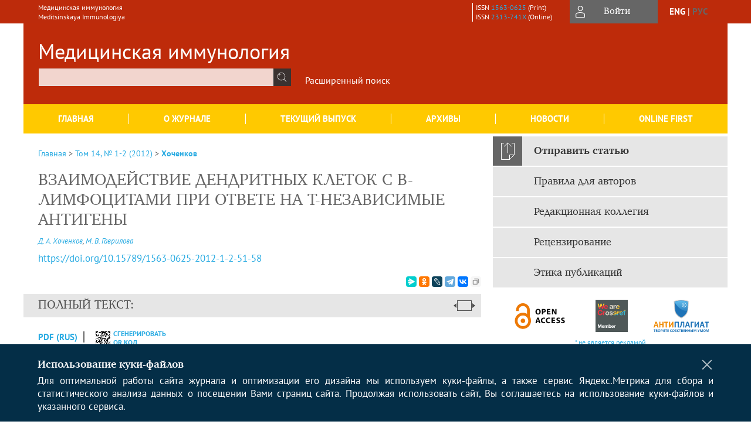

--- FILE ---
content_type: text/html; charset=utf-8
request_url: https://www.mimmun.ru/mimmun/article/view/295
body_size: 19110
content:



    





<!DOCTYPE html PUBLIC "-//W3C//DTD XHTML 1.0 Transitional//EN"
    "http://www.w3.org/TR/xhtml1/DTD/xhtml1-transitional.dtd">
<html xmlns="http://www.w3.org/1999/xhtml" lang="ru"
     prefix="og: http://ogp.me/ns# article: http://ogp.me/ns/article# profile: http://ogp.me/ns/profile# fb: http://ogp.me/ns/fb#"    >
<head>
    <meta name="viewport" content="width=device-width, height=device-height, initial-scale=1.0, user-scalable=1, minimum-scale=1.0, maximum-scale=4.0">
    <meta http-equiv="Content-Type" content="text/html; charset=utf-8" />

    <title>ВЗАИМОДЕЙСТВИЕ ДЕНДРИТНЫХ КЛЕТОК С В-ЛИМФОЦИТАМИ ПРИ ОТВЕТЕ НА Т-НЕЗАВИСИМЫЕ АНТИГЕНЫ | Хоченков | Медицинская иммунология</title>
    <meta property="og:title" content="ВЗАИМОДЕЙСТВИЕ ДЕНДРИТНЫХ КЛЕТОК С В-ЛИМФОЦИТАМИ ПРИ ОТВЕТЕ НА Т-НЕЗАВИСИМЫЕ АНТИГЕНЫ | Хоченков | Медицинская иммунология" />
    <meta property="og:type" content="article" />
            <meta property="article:author" content="Д. А. Хоченков">
            <meta property="article:author" content="М. В. Гаврилова">
                                    <meta property="article:tag" content="дендритные клетки">
                    <meta property="article:tag" content="полисахарид S3 Streptococcus pneumoniae">
                    <meta property="article:tag" content="поливинипирролидон">
                    <meta property="article:tag" content="Т-независимые антигены типа 2">
                    <meta property="article:tag" content="индукция иммунного ответа in vitro">
                <meta property="article:section" content="ОРИГИНАЛЬНЫЕ СТАТЬИ">
    <meta name="description" content="ВЗАИМОДЕЙСТВИЕ ДЕНДРИТНЫХ КЛЕТОК С В-ЛИМФОЦИТАМИ ПРИ ОТВЕТЕ НА Т-НЕЗАВИСИМЫЕ АНТИГЕНЫ" />
            <meta name="keywords" content="дендритные клетки; полисахарид S3 Streptococcus pneumoniae; поливинипирролидон; Т-независимые антигены типа 2; индукция иммунного ответа in vitro" />
                <link rel="canonical" href="https://www.mimmun.ru/mimmun/article/view/295" />
        <meta property="og:url" content="https://www.mimmun.ru/mimmun/article/view/295">
        <meta property="article:modified_time" content="2014-07-19T14:40:04Z">
    <meta property="article:published_time" content="2014-07-18T14:33:06Z">

    <link rel="schema.DC" href="http://purl.org/dc/elements/1.1/" />

    <meta name="DC.Contributor.Sponsor" xml:lang="en" content=""/>
    <meta name="DC.Contributor.Sponsor" xml:lang="ru" content="Российский фонд фундаментальных исследований (№ 08- 04-00233-а)"/>
    <meta name="DC.Creator.PersonalName" content="Хоченков Д.А."/>
    <meta name="DC.Creator.PersonalName" content="Гаврилова М.В."/>
    <meta name="DC.Date.created" scheme="ISO8601" content="2014-07-19"/>
    <meta name="DC.Date.dateSubmitted" scheme="ISO8601" content="2014-07-19"/>
    <meta name="DC.Date.issued" scheme="ISO8601" content="2014-07-18"/>
    <meta name="DC.Date.modified" scheme="ISO8601" content="2014-07-19"/>
    <meta name="DC.Description" xml:lang="en" content="  Abstract.  Involvement of dendritic cells (DC) into switching of immune response to T-independent type 2 antigens (TI2 antigens) is poorly studied. The present study addressed some interactions between DCs and TI2-type antigens, i.e., with Streptococcus pneumoniae polysaccharide type 3 (S3), and polyvinylpyrrolidone (PVP, mw. of 360 kDa), as well as a role of antigen-loaded DCs for triggering the immune response. Shortterm treatment of DCs with TI-2 antigens induced their activation manifesting as an increase in numbers of CD80- and CD86-positive cells under the cell culture conditions. DCs loaded with TI-2 antigens were then mixed with normal murine splenocytes and cultured in complete RPMI 1640 medium for 4 days. The numbers of antibody- and immunoglobulin-forming cells (AFCs and IFCs, respectively) were determined by ELISPOT assay. Supplementation with TI2-treated DCs induced a 2.0 to 2.7-fold increase in specific immune response. Antigen-induced polyclonal response was enhanced by 40%. These data suggest a direct interaction between DCs and TI-2 antigens, and their presentation to murine splenocytes, thus leading to both specific and polyclonal B cell activation. B-1 cells are shown to play a main role in such response. Separation of loaded DC and splenocytes by semi-permeable membranes caused inhibition of this immune response. "/>
    <meta name="DC.Description" xml:lang="ru" content="  Резюме.  Участие ДК в индукции иммунного ответа на тимус-независимые антигены второго типа (ТН-2 АГ) мало изучено. В настоящей работе исследовали взаимодействие ДК с ТН-2 АГ- полисахаридом S3 пневмококка и поливинилпирролидоном с мол. массой 360 кДа (ПВП-360) и роль ДК, нагруженных АГ, в инициации иммунного ответа. Культивирование наивных ДК с S3 и ПВП приводило к активации ДК, выражающейся в увеличении числа CD80- и CD86-позитивных клеток. ДК, связавшие ТН-2 АГ, смешивали с нормальными спленоцитами мышей, культивировали в течение 4 сут. и определяли количества антитело- и иммуноглобулин-образующих клеток (АОК и ИГОК, соответственно) с помощью ELISPOT. Добавление ДК, нагруженных ТН-2 АГ, приводило к увеличению специфического иммунного ответа в 2-2,7 раз; индуцированный антигеном поликлональный ответ увеличивался примерно на 40%. Полученные данные свидетельствуют о прямом взаимодействии ТН-2 антигена с ДК и презентации его спленоцитам, приводящей к специфической и поликлональной активации В клеток. Было установлено, что основную роль в ответе играют В-1 клетки. Разделение спленоцитов и нагруженных ДК при помощи полупроницаемых мембран снижает иммунный ответ. "/>
    <meta name="DC.Format" scheme="IMT" content="application/pdf"/>
    <meta name="DC.Identifier" content="295"/>
    <meta name="DC.Identifier.pageNumber" content="51-58"/>
                            <meta name="DC.Identifier.DOI" content="10.15789/1563-0625-2012-1-2-51-58"/>
                    <meta name="dc.identifier" content="doi:10.15789/1563-0625-2012-1-2-51-58"/>
                <meta name="DC.Identifier.URI" content="https://www.mimmun.ru/mimmun/article/view/295"/>
    <meta name="DC.Language" scheme="ISO639-1" content="ru"/>
    <meta name="DC.Rights" content=" Авторы, публикующие в данном журнале, соглашаются со следующим:   Авторы сохраняют за собой авторские права на работу и предоставляют журналу право первой публикации работы на условиях лицензии  Creative Commons Attribution License , которая позволяет другим распространять данную работу с обязательным сохранением ссылок на авторов оригинальной работы и оригинальную публикацию в этом журнале.  Авторы сохраняют право заключать отдельные контрактные договорённости, касающиеся не-эксклюзивного распространения версии работы в опубликованном здесь виде (например, размещение ее в институтском хранилище, публикацию в книге), со ссылкой на ее оригинальную публикацию в этом журнале.  Авторы имеют право размещать их работу в сети Интернет (например в институтском хранилище или персональном сайте) до и во время процесса рассмотрения ее данным журналом, так как это может привести к продуктивному обсуждению и большему количеству ссылок на данную работу (См.  The Effect of Open Access ).  "/>
    <meta name="DC.Source" content="Медицинская иммунология"/>
    <meta name="DC.Source.ISSN" content="2313-741X"/>
    <meta name="DC.Source.Issue" content="1-2"/>    <meta name="DC.Source.URI" content="https://www.mimmun.ru/mimmun"/>
    <meta name="DC.Source.Volume" content="14"/>                                        <meta name="DC.Subject" xml:lang="ru" content="дендритные клетки"/>
                                <meta name="DC.Subject" xml:lang="ru" content="полисахарид S3 Streptococcus pneumoniae"/>
                                <meta name="DC.Subject" xml:lang="ru" content="поливинипирролидон"/>
                                <meta name="DC.Subject" xml:lang="ru" content="Т-независимые антигены типа 2"/>
                                <meta name="DC.Subject" xml:lang="ru" content="индукция иммунного ответа in vitro"/>
                <meta name="DC.Title" content="ВЗАИМОДЕЙСТВИЕ ДЕНДРИТНЫХ КЛЕТОК С В-ЛИМФОЦИТАМИ ПРИ ОТВЕТЕ НА Т-НЕЗАВИСИМЫЕ АНТИГЕНЫ"/>
            <meta name="DC.Title.Alternative" xml:lang="en" content="INTERACTION BETWEEN DENDRITIC CELLS AND B CELLS DURING IMMUNE RESPONSE TO T CELL-INDEPENDENT ANTIGENS"/>
            <meta name="DC.Type" content="Text.Serial.Journal"/>
    <meta name="DC.Type.articleType" content="ОРИГИНАЛЬНЫЕ СТАТЬИ"/>
        <meta name="gs_meta_revision" content="1.1" />
    <meta name="citation_journal_title" content="Медицинская иммунология"/>
    <meta name="citation_issn" content="2313-741X"/>
        <meta name="citation_author" content="Д. А. Хоченков"/>
        <meta name="citation_author_institution" content="НИИ вакцин и сывороток имени И.И. Мечникова РАМН, Москва"/>
        <meta name="citation_author" content="М. В. Гаврилова"/>
        <meta name="citation_author_institution" content="НИИ вакцин и сывороток имени И.И. Мечникова РАМН, Москва"/>
<meta name="citation_title" content="ВЗАИМОДЕЙСТВИЕ ДЕНДРИТНЫХ КЛЕТОК С В-ЛИМФОЦИТАМИ ПРИ ОТВЕТЕ НА Т-НЕЗАВИСИМЫЕ АНТИГЕНЫ"/>

    <meta name="citation_date" content="2014/07/19"/>

    <meta name="citation_volume" content="14"/>
    <meta name="citation_issue" content="1-2"/>

    <meta name="citation_firstpage" content="51-58"/>
                            <meta name="citation_doi" content="10.15789/1563-0625-2012-1-2-51-58"/>
        <meta name="citation_abstract_html_url" content="https://www.mimmun.ru/mimmun/article/view/295"/>
    <meta name="citation_language" content="ru"/>
                                        <meta name="citation_keywords" xml:lang="ru" content="дендритные клетки"/>
                                <meta name="citation_keywords" xml:lang="ru" content="полисахарид S3 Streptococcus pneumoniae"/>
                                <meta name="citation_keywords" xml:lang="ru" content="поливинипирролидон"/>
                                <meta name="citation_keywords" xml:lang="ru" content="Т-независимые антигены типа 2"/>
                                <meta name="citation_keywords" xml:lang="ru" content="индукция иммунного ответа in vitro"/>
                                    <meta name="citation_pdf_url" content="https://www.mimmun.ru/mimmun/article/download/295/298"/>
                


    <meta http-equiv="X-UA-Compatible" content="IE=edge" />
                                <meta property="og:image" content="https://www.mimmun.ru/public/journals/1/homeHeaderTitleImage_ru_RU.jpg"/>
                
        <link rel="stylesheet" href="https://www.mimmun.ru/lib/pkp/styles/pkp.css" type="text/css" />
    <link rel="stylesheet" href="https://www.mimmun.ru/lib/pkp/styles/common.css" type="text/css" />
    <link rel="stylesheet" href="https://www.mimmun.ru/assets/css/common.css" type="text/css" />
    <link rel="stylesheet" href="https://www.mimmun.ru/assets/css/compiled.css" type="text/css" />
    <link rel="stylesheet" href="https://www.mimmun.ru/assets/css/slick.css" type="text/css" />
    <link rel="stylesheet" href="https://www.mimmun.ru/assets/css/slick-theme.css" type="text/css" />
    <link rel="stylesheet" href="https://www.mimmun.ru/assets/css/select2.min.css" type="text/css" />
    <link rel="stylesheet" href="https://www.mimmun.ru/assets/css/overall.css?v=20260119183016" type="text/css" />
    <link rel="stylesheet" href="https://www.mimmun.ru/assets/css/template.css?v=20260119183016" type="text/css" />
    <link rel="stylesheet" href="https://www.mimmun.ru/styles/branding.css" type="text/css" />

    <!-- Base Jquery -->
    <script type="text/javascript" src="https://www.mimmun.ru/assets/js/jquery_legacy/jquery.min.js"></script>
    <script type="text/javascript" src="https://www.mimmun.ru/assets/js/jquery_legacy/jquery-ui.min.js"></script>
    
    
    <!-- Default global locale keys for JavaScript -->
    
<script type="text/javascript">
    jQuery.pkp = jQuery.pkp || { };
    jQuery.pkp.locale = { };
            
                jQuery.pkp.locale.form_dataHasChanged = 'Данные этой формы были изменены. Все равно продолжить?';
    </script>
    <!-- Compiled scripts -->
            <script type="text/javascript" src="https://www.mimmun.ru/assets/js/pkp.min.js?v=20260119183016"></script>
    
    <!-- Add javascript required for font sizer -->
    <script type="text/javascript">
        <!--
        $(function(){
            fontSize("#sizer", "body", 9, 16, 32, ""); // Initialize the font sizer
        });
        // -->
    </script>

    <!-- Form validation -->
    <script src="https://www.google.com/recaptcha/api.js" async defer></script>
    <script type="text/javascript" src="https://www.mimmun.ru/lib/pkp/js/lib/jquery/plugins/validate/jquery.validate.js"></script>

    <script type="text/javascript" src="https://www.mimmun.ru/resources/string_functions.js"></script>
    <script type="text/javascript">
        <!--
        // initialise plugins
        
        $(function(){
            jqueryValidatorI18n("https://www.mimmun.ru", "ru_RU"); // include the appropriate validation localization
            
            $(".tagit").click(function() {
                $(this).find('input').focus();
            });
        });
        // -->
        
    </script>

        

            <script language="javascript" type="text/javascript" src="https://www.mimmun.ru/plugins/generic/tinymce/tinymce/tinymce.min.js"></script>
            <script language="javascript" type="text/javascript">
                tinyMCE.init({
                    entity_encoding : "raw",
                    contextmenu: false,
                    menubar: "edit insert view format table tools",
                    plugins : "paste,fullscreen,lists,link,help,code,table,code,autolink,advlist,charmap,hr,searchreplace,wordcount,visualblocks,visualchars,textcolor,nonbreaking",
                    paste_data_images : false,
                    mode : "exact",
                    language : "ru",
                    elements : "email_body",
                    relative_urls : false,
                    remove_script_host : false,
                    indent: false,
                    browser_spellcheck: true,
                    paste_auto_cleanup_on_paste : true,
                    apply_source_formatting : false,
                    forced_root_block : "p",
                    theme : "silver",
                    branding: false,
                    statusbar: true,
                    toolbar: "bold italic underline bullist numlist subscript superscript nonbreaking| link unlink code fullscreen image| alignleft aligncenter alignright alignjustify",
                    theme_advanced_buttons1 : "cut,copy,paste,|,bold,italic,underline,bullist,numlist,sub,sup,|,link,unlink,help,code,fullscreen,image",
                    theme_advanced_buttons2 : "",
                    theme_advanced_buttons3 : ""
                });
            </script>
            
<!-- MathJax plugin -->
            <script>
              MathJax = {
                tex: {
                  inlineMath: [["$", "$"], ["\\(", "\\)"]]
                }
              };
            </script>
            <script type="text/javascript" id="MathJax-script" async
              src="https://cdn.elpub.ru/assets/js/mathjax/tex-mml-chtml.js">
            </script>

            <!-- / MathJax plugin -->
    <script type="text/javascript" src="https://www.mimmun.ru/assets/js/relatedItems.js"></script>
    <script type="text/javascript" src="https://www.mimmun.ru/assets/js/inlinePdf.js"></script>
    <script type="text/javascript" src="https://www.mimmun.ru/assets/js/pdfobject.js"></script>


<!-- Standard Favicon -->
<link rel="icon" type="image/x-icon" href="/favicon.ico" />
 
<!-- For Opera Coast: -->
<link rel="icon" sizes="228x228" href="/favicon-coast.png" />
 
<!-- For Chrome for Android: -->
<link rel="icon" sizes="192x192" href="/touch-icon-192x192.png">
 
<!-- For Windows 8: -->
<meta name="msapplication-TileColor" content="#ef0303" />
<meta name="msapplication-TileImage" content="/mstile-144x144.png" />
<meta name="msapplication-config" content="/browserconfig.xml" />
 
<!-- For iPhone 6 Plus with @3× display: -->
<link rel="apple-touch-icon" sizes="180x180" href="/apple-touch-icon-180x180.png">
<link rel="apple-touch-icon-precomposed" sizes="180x180" href="/apple-touch-icon-180x180-precomposed.png">
 
<!-- For iPad with @2× display running iOS ≥ 7: -->
<link rel="apple-touch-icon" sizes="152x152" href="/apple-touch-icon-152x152.png">
<link rel="apple-touch-icon-precomposed" sizes="152x152" href="/apple-touch-icon-152x152-precomposed.png">
 
<!-- For iPad with @2× display running iOS ≤ 6: -->
<link rel="apple-touch-icon" sizes="144x144" href="/apple-touch-icon-144x144.png">
<link rel="apple-touch-icon-precomposed" sizes="144x144" href="/apple-touch-icon-144x144-precomposed.png">
 
<!-- For iPhone with @2× display running iOS ≥ 7: -->
<link rel="apple-touch-icon" sizes="120x120" href="/apple-touch-icon-120x120.png">
<link rel="apple-touch-icon-precomposed" sizes="120x120" href="/apple-touch-icon-120x120-precomposed.png">
 
<!-- For iPhone with @2× display running iOS ≤ 6: -->
<link rel="apple-touch-icon" sizes="114x114" href="/apple-touch-icon-114x114.png">
<link rel="apple-touch-icon-precomposed" sizes="114x114" href="/apple-touch-icon-114x114-precomposed.png">
 
<!-- For the iPad mini and the first- and second-generation iPad (@1× display) on iOS ≥ 7: -->
<link rel="apple-touch-icon" sizes="76x76" href="/apple-touch-icon-76x76.png">
<link rel="apple-touch-icon-precomposed" sizes="76x76" href="/apple-touch-icon-76x76-precomposed.png">
 
<!-- For the iPad mini and the first- and second-generation iPad (@1× display) on iOS ≤ 6: -->
<link rel="apple-touch-icon" sizes="72x72" href="/apple-touch-icon-72x72.png">
<link rel="apple-touch-icon-precomposed" sizes="72x72" href="/apple-touch-icon-72x72-precomposed.png">
 
<!-- For non-Retina iPhone, iPod Touch, and Android 2.1+ devices: -->
<link rel="apple-touch-icon" href="/apple-touch-icon.png"><!-- 57×57px -->
<link rel="apple-touch-icon-precomposed" href="/apple-touch-icon-precomposed.png"><!-- 57×57px -->
 
<!-- favicon png -->
<link rel="icon" type="image/png" href="/favicon-16x16.png" sizes="16x16">
<link rel="icon" type="image/png" href="/favicon-32x32.png" sizes="32x32">
<link rel="icon" type="image/png" href="/favicon-48x48.png" sizes="48x48">
<link rel="icon" type="image/png" href="/favicon-64x64.png" sizes="64x64">
<link rel="icon" type="image/png" href="/favicon-96x96.png" sizes="96x96">
<link rel="icon" type="image/png" href="/favicon-128x128.png" sizes="128x128">
<link rel="icon" type="image/png" href="/favicon-160x160.png" sizes="160x160">
<link rel="icon" type="image/png" href="/favicon-192x192.png" sizes="192x192">
<link rel="icon" type="image/png" href="/favicon-256x256.png" sizes="256x256">
    <link rel="alternate" hreflang="en" href="https://www.mimmun.ru/mimmun/article/view/295?locale=en_US"/>
    <link rel="alternate" hreflang="ru" href="https://www.mimmun.ru/mimmun/article/view/295?locale=ru_RU"/>
<link rel="alternate" hreflang="x-default" href="https://www.mimmun.ru/mimmun/article/view/295"/>
</head>
<body>
<div id="container">
    
    <nav class="navbar">
        <div class="container">
            <div class="wrapper">

                <div class="title">
                                            Медицинская иммунология<br/>
                        Meditsinskaya Immunologiya
                                    </div>

                                                                                                        
                <div class="issn">
                    <span id="issnp" data-id="1563-0625">ISSN <a href="https://portal.issn.org/resource/ISSN/1563-0625" target="_blank">1563-0625</a> (Print)</span><br/>                    <span id="issne" data-id="2313-741X">ISSN <a href="https://portal.issn.org/resource/ISSN/2313-741X" target="_blank">2313-741X</a> (Online)</span><br/>                                    </div>

                <a href="#" class="userBlock" onclick="$('#fullback').css('display', 'flex'); $('#sidebar-username').focus(); return false;">
                                            <span>Войти</span>
                                    </a>

                                    <div class="language">
                                                                                                             <a href='#'   class="toggler" data="https://www.mimmun.ru/mimmun/user/setLocale/en_US?source=%2Fmimmun%2Farticle%2Fview%2F295" class="en" >eng</a>
                            |                                                                                                             <a href='#'  onclick="return false;" class="ru current" >рус</a>
                                                                            <script>
                        $(document).ready(function(){
                            $(".language a.toggler").click(function(){
                                var url = $(this).attr('data');
                                var hash = encodeURI(window.location.hash);
                                location.href=(url+hash);
                                return false;
                            });
                        });
                        
                        </script>
                        <input id="currentLocale" value="ru_RU" type="hidden">
                    </div>
                    
            </div>
        </div>
            </nav>

    <div class="fullback" id="image-back">
        <div class="image-wrapper">
            <img src="" alt="Preview" class="preview"/>
            <a class="close-cross" href="#" onclick="$('#image-back').hide(); return false;"></a>
        </div>
    </div>

    <div class="fullback" id="fullback">
        <div class="modal userLogin">
        <a class="close-cross" href="#" onclick="$('#fullback').hide(); return false;"></a>
                    <h3 class="blockTitle">Войти</h3>
                                            <form method="post" action="https://www.mimmun.ru/mimmun/login/signIn">
                    <table>
                        <tr>
                            <td class="label"><label for="sidebar-username">Логин</label></td>
                            <td><input type="text" id="sidebar-username" name="username" value="" size="12" maxlength="32" class="textField" /></td>
                        </tr>
                        <tr>
                            <td class="label"><label for="sidebar-password">Пароль</label></td>
                            <td><input type="password" id="sidebar-password" name="password" value="" size="12" maxlength="32" class="textField" autocomplete="on"/></td>
                        </tr>
                        <tr>
                            <td class="label"></td>
                            <td><input type="checkbox" id="remember" name="remember" value="1" /> <label class="sans" for="remember">Запомнить меня</label></td>
                        </tr>
                        
                        
                        <tr>
                            <td colspan="2">
                                <div class="links">
                                    <a href="https://www.mimmun.ru/mimmun/user/register">Регистрация нового пользователя</a>
                                    <a href="https://www.mimmun.ru/mimmun/login/lostPassword">Забыли Ваш пароль?</a>
                                </div>
                            </td>
                        <tr>
                            <td></td>
                            <td><input type="submit" value="Вход" class="button" /></td>
                        </tr>
                    </table>
                </form>
                            </div>
    </div>
    <div class="head">
        <div class="container hero">
                                                            <div class="wrapper ">
                <a href="/" class="headerLink"><h2 class="jtitle">
                                            Медицинская иммунология
                                    </h2></a>
                <form id="simpleSearchForm" class="headSearch" method="get" action="https://www.mimmun.ru/mimmun/search/search">
                <table id="simpleSearchInput"><tr><td>
                                                                 <script type="text/javascript">
			
				$(function() {
		$('#simpleQueryAutocomplete').pkpHandler(
			'$.pkp.plugins.generic.lucene.LuceneAutocompleteHandler',
			{
				sourceUrl: "https://www.mimmun.ru/mimmun/lucene/queryAutocomplete",
				searchForm: "simpleSearchForm"
			});
	});
</script>
<span id="simpleQueryAutocomplete">
	<input type="text" id="simpleQuery_input" name="simpleQuery" size="15" maxlength="255" value="" class="textField" />
	<input type="hidden" id="simpleQuery" name="simpleQuery_hidden" value="" />
	<script type="text/javascript">
				$('#simpleQuery_input').attr('name', 'simpleQuery_input');
		$('#simpleQuery').attr('name', 'simpleQuery');
	</script>
</span>
                                        <input type="hidden" name="searchField" value="query"/>
                    <input type="submit" value="" class="button" />
                </td></tr></table>
                </form>
                <div class="clear"></div>
                <a class="search" href="https://www.mimmun.ru/mimmun/search/search">Расширенный поиск</a>
            </div>
                    </div>
    </div>

    <div class="mainMenu" id="navbarWrapper">
        <div class="mobile-view container">
            <ul><li><a href="https://www.mimmun.ru/mimmun/index"><img src="/assets/img/home.svg" alt="Главная"></a></li>
                <li><a href="#" onclick="$('#mobile-menu, .journalInfo').toggle(); return false;"><img src="/assets/img/sandwich.svg" alt="Быстрая навигация"></a></li>
                <li id="archives"><a href="https://www.mimmun.ru/mimmun/issue/archive">Архивы</a></li>
            </ul>
        </div>
        <div class="container" id="float-menu">
            <div id="mobile-menu">
                <div id="navbar">
    <ul class="menu">
        <li id="home"><a href="/">Главная</a></li>
        <li id="about"><a href="https://www.mimmun.ru/mimmun/about">О журнале</a></li>

                        
                    <li id="current"><a href="https://www.mimmun.ru/mimmun/issue/current">Текущий выпуск</a></li>
            <li id="archives"><a href="https://www.mimmun.ru/mimmun/issue/archive">Архивы</a></li>
        
                    <li id="announcements"><a href="https://www.mimmun.ru/mimmun/announcement">Новости</a></li>
                
        

                                    <li class="navItem" id="navItem-0"><a href="https://www.mimmun.ru/mimmun/issue/view/82">Online First</a></li>
                        </ul>
</div>
                
<div class="menu" id="sidebarMenu">
  <ul>
    <li id="sidebar_submit"><a class="submitArticle" href="https://www.mimmun.ru/mimmun/author/submit/1">Отправить статью</a></li>    <li id="sidebar_author"><a href="https://www.mimmun.ru/mimmun/about/submissions#authorGuidelines">Правила для авторов</a></li>
    <li id="sidebar_editorialc"><a href="https://www.mimmun.ru/mimmun/pages/view/EditorialC">Редакционная коллегия</a></li>
    <li id="sidebar_editorials" style="display:none"><a href="https://www.mimmun.ru/mimmun/pages/view/EditorialS">Редакционный совет</a></li>
    <li id="sidebar_policy"><a href="https://www.mimmun.ru/mimmun/about/editorialPolicies#custom-0">Рецензирование</a></li>
    <li id="sidebar_ethics"><a href="https://www.mimmun.ru/mimmun/about/editorialPolicies#custom-1">Этика публикаций</a></li>
  </ul>
</div>
            </div>
        </div>
    </div>


    <div id="body" class="body">
        <div class="container flex">
            <div id="main" class="main">

            

                                                <div id="breadcrumb">
                        <a href="https://www.mimmun.ru/mimmun/index" target="_parent">Главная</a> &gt;
                        <a href="https://www.mimmun.ru/mimmun/issue/view/22" target="_parent">Том 14, № 1-2 (2012)</a> &gt;                        <a href="https://www.mimmun.ru/mimmun/article/view/295/0" class="current" target="_parent">Хоченков</a>
                    </div>
                
            
                        
            <div id="content">
        
    
    

    


    <div id="topBar">
                                                                        </div>

        
    <div id="articleTitle">
      <h1>ВЗАИМОДЕЙСТВИЕ ДЕНДРИТНЫХ КЛЕТОК С В-ЛИМФОЦИТАМИ ПРИ ОТВЕТЕ НА Т-НЕЗАВИСИМЫЕ АНТИГЕНЫ
          </h1>
      
    </div>

      <div id="authorString"><em>
          <a href='/index.php/mimmun/search?authors=Д. AND А. AND Хоченков'>
        Д. А. Хоченков</a>,          <a href='/index.php/mimmun/search?authors=М. AND В. AND Гаврилова'>
        М. В. Гаврилова</a>        </em></div>
    

                        
              <p><a id="pub-id::doi" href="https://doi.org/10.15789/1563-0625-2012-1-2-51-58"  aria-label="DOI for ВЗАИМОДЕЙСТВИЕ ДЕНДРИТНЫХ КЛЕТОК С В-ЛИМФОЦИТАМИ ПРИ ОТВЕТЕ НА Т-НЕЗАВИСИМЫЕ АНТИГЕНЫ"  >https://doi.org/10.15789/1563-0625-2012-1-2-51-58</a></p>        

          <div class="banner">
    
  </div>
      <div id="articleFullText">
                <script src="https://yastatic.net/es5-shims/0.0.2/es5-shims.min.js"></script>
        <script src="https://yastatic.net/share2/share.js"></script>
        <div class="ya-share2 yashare-auto-init" data-services="messenger,odnoklassniki,lj,telegram,vkontakte" data-copy="extraItem" data-size="s"></div>
        <h2 class="fullsize">Полный текст:<a class="full_toggle" onclick="toggleFullWidth()"></a></h2>
        <div class="fulltext">
                                                                                                  <a class="galley-link" href="https://www.mimmun.ru/mimmun/article/view/295/298" class="file PDF ru_RU PDF (Rus)" target="_parent">PDF (Rus)</a>
                                                                                                                                                                                  
                            <a class="qrcode-link galley-link"  href="#" onclick="$('#qr-back').show(); return false;"><div id="qrcode-thumb"></div>сгенерировать QR код</a>
        </div>


    </div>
  
<ul id="tabs">
                  <li id="tab-button1"><a href="#" atitle="tab1">Аннотация</a></li>
                  <li id="tab-button2"><a href="#" atitle="tab2">Об авторах</a></li>
            <li id="tab-button3"><a href="#" atitle="tab3">Список литературы</a></li>
                <li id="tab-button6" style="display: none"><a href="#" atitle="tab6">Cited By</a></li>
    <li id="tab-button8" style="display: none"><a href="#" atitle="tab8">Scopus Cited</a></li>
    </ul>
<div id="tab-holder">
    <div id="tab1" class="tab-wrap">
                <div id="articleAbstract">
            <h3>Аннотация</h3>
            <div><p><strong>Резюме. </strong>Участие ДК в индукции иммунного ответа на тимус-независимые антигены второго типа (ТН-2 АГ) мало изучено. В настоящей работе исследовали взаимодействие ДК с ТН-2 АГ- полисахаридом S3 пневмококка и поливинилпирролидоном с мол. массой 360 кДа (ПВП-360) и роль ДК, нагруженных АГ, в инициации иммунного ответа. Культивирование наивных ДК с S3 и ПВП приводило к активации ДК, выражающейся в увеличении числа CD80- и CD86-позитивных клеток. ДК, связавшие ТН-2 АГ, смешивали с нормальными спленоцитами мышей, культивировали в течение 4 сут. и определяли количества антитело- и иммуноглобулин-образующих клеток (АОК и ИГОК, соответственно) с помощью ELISPOT. Добавление ДК, нагруженных ТН-2 АГ, приводило к увеличению специфического иммунного ответа в 2-2,7 раз; индуцированный антигеном поликлональный ответ увеличивался примерно на 40%. Полученные данные свидетельствуют о прямом взаимодействии ТН-2 антигена с ДК и презентации его спленоцитам, приводящей к специфической и поликлональной активации В клеток. Было установлено, что основную роль в ответе играют В-1 клетки. Разделение спленоцитов и нагруженных ДК при помощи полупроницаемых мембран снижает иммунный ответ.</p></div>
        </div>
              <div id="articleSubject">
      <h3>Ключевые слова</h3>
      <div>
                
        <a href="/index.php/mimmun/search/?subject=дендритные клетки">дендритные клетки</a>,        
        <a href="/index.php/mimmun/search/?subject= полисахарид S3 Streptococcus pneumoniae"> полисахарид S3 Streptococcus pneumoniae</a>,        
        <a href="/index.php/mimmun/search/?subject= поливинипирролидон"> поливинипирролидон</a>,        
        <a href="/index.php/mimmun/search/?subject= Т-независимые антигены типа 2"> Т-независимые антигены типа 2</a>,        
        <a href="/index.php/mimmun/search/?subject= индукция иммунного ответа in vitro"> индукция иммунного ответа in vitro</a>              </div>
      <br />
            </div>
        
              <div class="sponsor">
        <b>При поддержке:</b> Российский фонд фундаментальных исследований (№ 08- 04-00233-а)
      </div>
                    		
                    </div>
    <div id="tab2" class="tab-wrap">
      <h3 class="blockTitle">
                  Об авторах
              </h3>
               <a href='/index.php/mimmun/search?authors=Д. А. Хоченков'>
             <em><strong>Д. А. Хоченков</strong></em>
         </a><br />
        <div class="stepleft">
                        НИИ вакцин и сывороток имени И.И. Мечникова РАМН, Москва
        <br/>Россия
    <br/><span></span>
				    </div>
    <div class="separator"></div>
    <br/><br/>

             <a href='/index.php/mimmun/search?authors=М. В. Гаврилова'>
             <em><strong>М. В. Гаврилова</strong></em>
         </a><br />
        <div class="stepleft">
                        НИИ вакцин и сывороток имени И.И. Мечникова РАМН, Москва
        <br/>Россия
    <br/><span>111395, Москва, ул. Красный Казанец, 5, кв. 41. Тел.: (499) 374-20-01, (495) 674-08-42.</span>
				    </div>
    <div class="separator"></div>
    <br/><br/>

          
    </div>
        <div id="tab3" class="tab-wrap">
        <h3>Список литературы</h3>
        <div id="articleCitations">
          <div>
                                                   
               

              <p><span class ="citation-number">1. </span>Сидорова Е.В. Субпопуляции В-лимфоцитов и их функциональная роль // Успехи современной биологии. – 2002. – Т. 122, № 5. – С. 467-479.</p>
                                         
               

              <p><span class ="citation-number">2. </span>Хоченков Дм. А. Роль дендритных клеток в иммунном ответ на Т-независимые антигены типа 2 // Биол. Мембраны. – 2010. – Т. 27. – С. 1-6.</p>
                                         
               

              <p><span class ="citation-number">3. </span>Bachmann M.F., Zinkernagel R.M. Neutralizing antiviral B cell responses // Annu. Rev. Immunol. – 1997. – Vol. 15. – P. 235-270.</p>
                                         
               

              <p><span class ="citation-number">4. </span>Balazs M., Martin F., Zhou T., Kearney J. Blood dendritic cells interact with splenic marginal zone B cells to initiate T-independent immune responses // Immunity. – 2002. – Vol. 17. – P. 341-352.</p>
                                         
               

              <p><span class ="citation-number">5. </span>Bonifaz L., Bonnyay D., Mahnke K., Rivera M., Nussenzweig M.C., Steinman R.M. Efficient targeting of protein antigen to the dendritic cell receptor DEC-205 in the steady state leads to antigen presentation on major histocompatibility complex class I products and peripheral CD8+ Tcell tolerance // J. Exp. Med. – 2002. – Vol. 196. – P. 1627-1638.</p>
                                         
               

              <p><span class ="citation-number">6. </span>Colino J., Shen Y., Snapper С.М. Dendritic cells pulsed with intact streptococcus pneumoniae elicit both protein- and polysaccharide-specific immunoglobulin isotype responses in vivo through distinct mechanisms // J. Exp. Med. – 2002. – Vol. 195. – P. 1-13.</p>
                                         
               

              <p><span class ="citation-number">7. </span>El Shikh M.E., El Sayed R.M., Sukumar S., Szakal A.K., Tew J.G. Activation of B cells by antigens on follicular dendritic cells // Trends Immunol. – 2010. – Vol. 31. – P. 205-211.</p>
                                         
               

              <p><span class ="citation-number">8. </span>Engering A.J., Cella M., Fluitsma D., Brockhaus M., Hoefsmit E.C., Lanzavecchia A., Pieters J. The mannose receptor functions as a high capacity and broad specificity antigen receptor in human dendritic cells // Eur. J. Immunol. 1997. – Vol. 27. – P. 2417-2425.</p>
                                         
               

              <p><span class ="citation-number">9. </span>Lutz M.B., Kukutsch N., Ogilvie A.L., Rossner S., Koch F., Romani N., Schuler G. An advanced culture method for generating large quantities of highly pure dendritic cells from mouse bone marro // J. Immunol. Methods. – 1999. – Vol. 223. – P. 77-92.</p>
                                         
               

              <p><span class ="citation-number">10. </span>Mond J.J., Lees A., Snapper C. T cellindependent antigens type 2 // Annu. Rev. Immunol. – 1995. – Vol. 13. – P. 655-692.</p>
                                         
               

              <p><span class ="citation-number">11. </span>Mond J.J., Scher I., Mosier D.E., Baese M., Paul W.E. T independent responses in B cell defective CBA/N mice to Brucella abortus and to trinitrophenyl (TNP) conjugates of Brucella abortus // Eur. J. Immunol. – 1978. – Vol. 8. – P. 459-463.</p>
                                         
               

              <p><span class ="citation-number">12. </span>Sidorova E.V., Li Sheng L., Devlin B., Chernishova I., Gavrilova M. Role of different B cell subsets in the specific and polyclonal immune response to T independent antigens type 2 // 2003. Immunol. Lett. – Vol. 88. – P. 37-42.</p>
                                         
               

              <p><span class ="citation-number">13. </span>Whitmore A.C., Neely H.R., Diz R., Flood P.M. Rapid induction of splenic and peritoneal B-1a cells in adult mice by thymus independent type 2 antigen. J. Immunol. – 2003. – Vol. 173. – P. 5406-5414.</p>
                                         
               

              <p><span class ="citation-number">14. </span>Wykes M., Pombo A., Jenkins C., MacPherson G.G. Dendritic cells interact directly with naive B lymphocytes to transfer antigen and initiate class switching in a primary T dependent response // J. Immunol. – 1998. – Vol. 161. – P. 1313- 1319.</p>
                                                  
          </div>
          <br />
        </div>
        
  
    </div>
    
    <div id="tab6" class="tab-wrap"></div>

    <div id="tab8" class="tab-wrap"></div>

    <div id="tab7" class="tab-wrap">
        <h3>Рецензия</h3>
        <div class="reviewText">
            
        </div>
    </div>
</div>


    
<div class="reference">

      <h4 class="tocSectionTitle">Для цитирования:</h4><hr/>
            
        
    <p id="citRus">
                                        Хоченков&nbsp;Д.А., 
                                                Гаврилова&nbsp;М.В.
                                                  ВЗАИМОДЕЙСТВИЕ ДЕНДРИТНЫХ КЛЕТОК С В-ЛИМФОЦИТАМИ ПРИ ОТВЕТЕ НА Т-НЕЗАВИСИМЫЕ АНТИГЕНЫ.    <i>Медицинская иммунология</i>.        2012;14(1-2):51-58.                                                  <a href="https://doi.org/10.15789/1563-0625-2012-1-2-51-58" target="_blank">https://doi.org/10.15789/1563-0625-2012-1-2-51-58</a>                          
    </p>

  
      <h4 class="tocSectionTitle">For citation:</h4><hr/>
    <p id="citEng">                  Khochenkov&nbsp;D.A., 
                              Gavrilova&nbsp;M.V.
                                  INTERACTION BETWEEN DENDRITIC CELLS AND B CELLS DURING IMMUNE RESPONSE TO T CELL-INDEPENDENT ANTIGENS.    <i>Medical Immunology (Russia)</i>.        2012;14(1-2):51-58.    
                                                                                (In Russ.)
                                
                                      <a href="https://doi.org/10.15789/1563-0625-2012-1-2-51-58" target="_blank">https://doi.org/10.15789/1563-0625-2012-1-2-51-58</a>                  
  </p>
  
</div> 
<div class="fullback" id="qr-back" >
  <div class="image-wrapper">
    <div id="qrcode"></div>
    <a class="close-cross" href="#" onclick="$('#qr-back').hide(); return false;"></a>
  </div>
</div>


<script type="text/javascript">

function switchTab(tab){
    $("#tabs li a").each(function(){
      if (tab==$(this).attr("atitle")){
        jQuery("#tab-holder .tab-wrap").hide();
        jQuery("#tabs li").attr("id","");
        jQuery("#tabs a[atitle='"+tab+"']").parent().attr("id","current");
        jQuery('#' + tab).fadeIn();
      }
    })
    
}

jQuery(document).ready(function(){

  jQuery("#tab-holder .tab-wrap").hide(); // Скрываем содержание
  jQuery("#tabs li:first").attr("id","current"); // Активируем первую закладку
  jQuery("#tab-holder div:first").fadeIn(); // Выводим содержание
    
  jQuery('#tabs a').click(function(e) {
    e.preventDefault();
    switchTab(jQuery(this).attr('atitle'));
  });
  if($("#articleCitations div p").length>0){
    parseCitaions('#articleCitations div p');
  }
  if ($('.fullHTML').length>0){
    HTMLhiglight=Autolinker.link( $('.fullHTML').html(), 
    {
        'stripPrefix':false, 'phone': false,
        replaceFn: function( autolinker, match ){
          if (match && match.getMatchedText().length<5) return false;
          return;
        }
    });
    $('.fullHTML').html(HTMLhiglight);
  }

  if(window.location.hash){
      var hash = window.location.hash;
      if($(hash).length){
          switchTab(hash.substring(1));
          window.scrollTo(0, 0);
          setTimeout(function() {
              $(window).scrollTop($(hash).offset().top);
          }, 1);
          return false;
      }
  }
});

        </script>

  <div class="views">
    
          Просмотров: 
      1291
            </div>
  <br/><a target="_blank" href="https://www.mimmun.ru/mimmun/article/jats/295">JATS XML</a>


<div id="ccLicense22"><br /><br />
                                                 <a target="_blank" rel="license" href="http://creativecommons.org/licenses/by/4.0/">
                                                         <img alt="Creative Commons License" style="border-width:0" src="/resources/80x15.png"/>
                                                 </a>
                                                 <br/>
                                                 Контент доступен под лицензией <a rel="license" target="_blank" href="http://creativecommons.org/licenses/by/4.0/">Creative Commons Attribution 4.0  License</a>.</div>




<script type="text/javascript">


function createCitedBy(){
  var url = "https://www.mimmun.ru/mimmun/article/citedBy/295";
  $.get(url, function(data){
      if (!data || !data.length) return;
      var html = '<div class="citedby">';
      html+= '<h2>Cited By</h2>';
      for (var i=0; i<data.length; i+=1){
          html+= '<div class="cite">';
          html+= '<p><span class="value title"><a target="_blank" rel="nofollow" href="'+data[i]["link"]+'"">'+data[i]["title"]+'</a></span></p>';
          html+= '<p><span class="value authors">'+data[i]["authors"]+'</span></p>';
          html+= '<span class="value journal">';
          if (data[i]["journal"]) html += data[i]["journal"]+', ';
          if (data[i]["year"]) html += data[i]["year"]+'; ';
          if (data[i]["volume"]) html += data[i]["volume"];
          if (data[i]["issue"]) html += '('+data[i]["issue"]+')';
          if (data[i]["first_page"]) html += ":"+data[i]["first_page"];
          html+= "</span></p>";
          html+= '<p><span class="value doi">DOI: <a target="_blank" rel="nofollow" href="'+data[i]["link"]+'"">'+data[i]["doi"]+'</a></span></p>';
          html+= '</div>';

          
      }
      html += '</div>';
      $("#tab6").html(html);
      $("#tab-button6 a").text("Cited By ("+data.length+")");
      $("#tab-button6").show();
  });
}

function createScopusCitations(){
  var url = "https://www.mimmun.ru/mimmun/article/scopusCitations/295";
  $.get(url, function(data){
    if (!data || !data.length) return;
    var html = '<div class="citedby">';
    html+= '<h2>Scopus Cited</h2>';
    for (var i=0; i<data.length; i+=1){
        html+= '<div class="cite">';
        html+= '<p><span class="value title"><a target="_blank" rel="nofollow" href="'+data[i]["link"]+'"">'+data[i]["title"]+'</a></span></p>';
        html+= '<p><span class="value authors">'+data[i]["authors"]+'</span></p>';
        html+= '<span class="value journal">';
        if (data[i]["journal"]) html += data[i]["journal"]+', ';
        if (data[i]["year"]) html += data[i]["year"]+'; ';
        if (data[i]["issue"]) html += data[i]["issue"];
        if (data[i]["volume"]) html += data[i]["volume"];
        if (data[i]["first_page"]) html += ":"+data[i]["first_page"];
        html+= ";</span></p>";
        html+= '<p><span class="value doi">DOI: <a target="_blank" rel="nofollow" href="'+data[i]["link"]+'"">'+data[i]["doi"]+'</a></span></p>';
        html+= '</div>';

        
    }
    html += '</div>';
    $("#tab8").html(html);
    $("#tab-button8 a").text("Scopus Cited ("+data.length+")");
    $("#tab-button8").show();
  });
}

function createMetricChart(){
  var url = "https://www.mimmun.ru/mimmun/article/metrics/295";
  
  
  $.get(url, function(data){
    console.log(1);
    var ctx = document.getElementById('metricChart');
    console.log(2);
    if (!data || !data['months'].length) return;
    var chart_data = {
      labels: data['months'],
      datasets: [{
        label: 'Статистика',
        data: data['counts'],
        fill: false,
        borderColor: '#ffb400',
        tension: 0.1
      }]
    };
    
    new Chart(ctx, {
      type: "line",
      data: chart_data
    });
  });
}


$(document).ready(function(){
  var doi = $("meta[name='DC.Identifier.DOI']").attr("content");
  if (!doi || doi=="undefined") {$("a.block-link").remove()}
  if ($(".fullHTML").length) createCitationLinks();
  createCitedBy();
  createScopusCitations();
  /*createMetricChart();*/
  $('#qrcode-thumb').qrcode({width:25, height:25, text:window.location.href} );
  $('#qrcode').qrcode({width:150, height:150, background: "#f2f2f2", text:window.location.href} );
});

</script>

<script src="/assets/js/author_highlight.js?v=24424"></script>
<script src="/assets/js/translit.js"></script>
<script src="/assets/js/qrcode.js"></script>
<script src="/assets/js/jquery.qrcode.js"></script>





    <br /><br />
    <div id="pageFooter22">ISSN 1563-0625 (Print)<br/>ISSN 2313-741X (Online)<br/></div>
<!-- Google tag (gtag.js) -->
<script async src="https://www.googletagmanager.com/gtag/js?id=UA-140808238-1"></script>
<script>

  window.dataLayer = window.dataLayer || [];
  function gtag(){dataLayer.push(arguments);}
  gtag('js', new Date());

  gtag('config', 'UA-140808238-1');

</script>

<!-- /Google Analytics -->

<!-- Yandex.Metrika counter -->
<script type="text/javascript">

(function(m,e,t,r,i,k,a){m[i]=m[i]||function(){(m[i].a=m[i].a||[]).push(arguments)};
    m[i].l=1*new Date();
    for (var j = 0; j < document.scripts.length; j++) {if (document.scripts[j].src === r) { return; }}
    k=e.createElement(t),a=e.getElementsByTagName(t)[0],k.async=1,k.src=r,a.parentNode.insertBefore(k,a)})
    (window, document, "script", "https://mc.yandex.ru/metrika/tag.js", "ym");
try {


ym(28191012, "init", {clickmap:true,trackLinks:true,accurateTrackBounce:true,webvisor:true});
ym(42558364, "init", {enableAll: true});
} catch(e) { }

</script>
<!-- /Yandex.Metrika counter -->
</div>
</div>

  <div id="sidebar" class="sidebar">
    
<div class="menu" id="sidebarMenu">
  <ul>
    <li id="sidebar_submit"><a class="submitArticle" href="https://www.mimmun.ru/mimmun/author/submit/1">Отправить статью</a></li>    <li id="sidebar_author"><a href="https://www.mimmun.ru/mimmun/about/submissions#authorGuidelines">Правила для авторов</a></li>
    <li id="sidebar_editorialc"><a href="https://www.mimmun.ru/mimmun/pages/view/EditorialC">Редакционная коллегия</a></li>
    <li id="sidebar_editorials" style="display:none"><a href="https://www.mimmun.ru/mimmun/pages/view/EditorialS">Редакционный совет</a></li>
    <li id="sidebar_policy"><a href="https://www.mimmun.ru/mimmun/about/editorialPolicies#custom-0">Рецензирование</a></li>
    <li id="sidebar_ethics"><a href="https://www.mimmun.ru/mimmun/about/editorialPolicies#custom-1">Этика публикаций</a></li>
  </ul>
</div>
    

    <div class="block flex" id="sidebarCrossref">
            <a href="https://www.mimmun.ru/mimmun/about/editorialPolicies#openAccessPolicy"  title="Политика свободного доступа" target="_blank" rel="nofollow" class="flexNormal" id="crOA">
            <img src="/assets/img/OAlogo.svg">
        </a>
                            <a class="flexNormal" title="Статьи журнала в Crossref" target="_blank" rel="nofollow" href="http://search.crossref.org/?q=1563-0625" id="crCR">
                        <img src="/assets/img/bage_crossref.svg">
            </a>
        <a class="flexNormal" href="https://www.mimmun.ru/mimmun/about/editorialPolicies" target="_blank" rel="nofollow"  id="crAP"><img src="/assets/img/icon_antiplagiat.svg"></a>
            <div class="noadv">
            <a href="https://www.mimmun.ru/mimmun/about/editorialPolicies">* не является рекламой</a>
        </div>
    </div>


    <div class="block banners">
            <span class="blockTitle">Индексация журнала</span>
                <a href="https://www.scopus.com/home.uri" target="_blank" rel="nofollow" order="1"><img src="//cdn.elpub.ru/assets/img/banners/Scopus_120x33.jpg"></a>
            <a href="https://www.elsevier.com" target="_blank" rel="nofollow" order="2"><img src="//cdn.elpub.ru/assets/img/banners/embase.jpg"></a>
            <a href="http://www.base-search.net/Search/Results?q=dccoll:ftjmr&refid=dclink" target="_blank" rel="nofollow" order="3"><img src="//cdn.elpub.ru/assets/img/banners/base_main.jpg"></a>
            <a href="https://wokinfo.com/products_tools/multidisciplinary/rsci/" target="_blank" rel="nofollow" order="4"><img src="//cdn.elpub.ru/assets/img/banners/RSCI.jpg"></a>
            <a href="http://vak.ed.gov.ru/" target="_blank" rel="nofollow" order="5"><img src="//cdn.elpub.ru/assets/img/banners/vak_t.jpg"></a>
            <a href="https://doaj.org/toc/2313-741X" target="_blank" rel="nofollow" order="6"><img src="//cdn.elpub.ru/assets/img/banners/dseal.jpg"></a>
            <a href="http://explore.bl.uk/primo_library/libweb/action/search.do?dscnt=0&frbg=&scp.scps=scope%3A%28BLCONTENT%29&tab=local_tab&dstmp=1436886977544&srt=rank&ct=search&mode=Basic&vl(488279563UI0)=any&dum=true&tb=t&indx=1&vl(freeText0)=1563-0625&vid=BLVU1&fn=search" target="_blank" rel="nofollow" order="7"><img src="//cdn.elpub.ru/assets/img/banners/britLibrary.jpg"></a>
            <a href="https://app.dimensions.ai/discover/publication?or_facet_journal=jour.1034774" target="_blank" rel="nofollow" order="8"><img src="//cdn.elpub.ru/assets/img/banners/Dimensions-395.jpg"></a>
            <a href="https://www.ebsco.com/" target="_blank" rel="nofollow" order="9"><img src="//cdn.elpub.ru/assets/img/banners/ebsco_140.jpg"></a>
            <a href="https://elibrary.ru/contents.asp?titleid=8827" target="_blank" rel="nofollow" order="10"><img src="//cdn.elpub.ru/assets/img/banners/elibrary.jpg"></a>
            <a href="https://scholar.google.ru/scholar?hl=ru&q=1563-0625&btnG=" target="_blank" rel="nofollow" order="11"><img src="//cdn.elpub.ru/assets/img/banners/googlescholar.jpg"></a>
            <a href="http://cat.neicon.ru/ru/main/item/57-meditsinskaya-immunologiya" target="_blank" rel="nofollow" order="12"><img src="//cdn.elpub.ru/assets/img/banners/ineicon1.jpg"></a>
            <a href="https://copac.jisc.ac.uk/search?title=Medicinskaa%CC%82%20immunologia%CC%82%20%3D%20%C3%A6%C3%BE%C4%B1%C4%B1%C6%B0%C3%B0%CA%BB%20%C4%B1%C6%A1%C6%A1%C6%B0%C3%9F%C3%9F%C4%91%C4%B1&rn=1" target="_blank" rel="nofollow" order="13"><img src="//cdn.elpub.ru/assets/img/banners/jisc_copac.jpg"></a>
            <a href="http://www.journaltocs.ac.uk/index.php?action=search&subAction=hits&journalID=32304&userQueryID=4423&high=1&ps=30&page=1&items=0&journal_filter=&journalby=" target="_blank" rel="nofollow" order="14"><img src="//cdn.elpub.ru/assets/img/banners/journaltocs-logo_s.jpg"></a>
            <a href="https://locatorplus.gov/cgi-bin/Pwebrecon.cgi?v1=1&ti=1,1&=&=&=&PID=-h685dP6UD3qn_MVpUmAsaJGrR7LT&SEQ=20150714110702&SID=1" target="_blank" rel="nofollow" order="15"><img src="//cdn.elpub.ru/assets/img/banners/locatorplus.jpg"></a>
            <a href="https://www.ncbi.nlm.nih.gov/nlmcatalog/?term=1563-0625" target="_blank" rel="nofollow" order="16"><img src="//cdn.elpub.ru/assets/img/banners/nlmcatalog1.jpg"></a>
            <a href="http://www.openarchives.org/Register/BrowseSites" target="_blank" rel="nofollow" order="17"><img src="//cdn.elpub.ru/assets/img/banners/OpenArchive.png"></a>
            <a href="http://solo-prd.bodleian.ox.ac.uk/primo_library/libweb/action/search.do?fn=search&ct=search&initialSearch=true&mode=Basic&tab=local&indx=1&dum=true&srt=rank&vid=OXVU1&frbg=&tb=t&vl%28freeText0%29=1563-0625&scp.scps=scope%3A%28OX%29&vl%28304942529UI1%29=all_items&vl%281UIStartWith0%29=contains&vl%28353692469UI0%29=any&vl%28353692469UI0%29=title&vl%28353692469UI0%29=any" target="_blank" rel="nofollow" order="18"><img src="//cdn.elpub.ru/assets/img/banners/oxfordlib.jpg"></a>
            <a href="http://aleph.rsl.ru/F/TEA6A2D74JAPHIGEQQAYF7ERLMPL6A983DH4MHCA1U4DT1FX6N-14301?func=full-set-set&set_number=030097&set_entry=000001&format=999" target="_blank" rel="nofollow" order="19"><img src="//cdn.elpub.ru/assets/img/banners/rgb140.jpg"></a>
            <a href="https://elibrary.ru/title_profile.asp?id=8827" target="_blank" rel="nofollow" order="20"><img src="//cdn.elpub.ru/assets/img/banners/rinc140.jpg"></a>
            <a href="http://rnmj.ru/" target="_blank" rel="nofollow" order="21"><img src="//cdn.elpub.ru/assets/img/banners/RNMJ_120x33.jpg"></a>
            <a href="https://portal.issn.org/resource/issn/2313-741X#.WeXMxI-0OUk" target="_blank" rel="nofollow" order="22"><img src="//cdn.elpub.ru/assets/img/banners/road-issn_0.png"></a>
            <a href="https://socionet.ru/collection.xml?h=spz:neicon:elpub" target="_blank" rel="nofollow" order="23"><img src="//cdn.elpub.ru/assets/img/banners/socionet.jpg"></a>
            <a href="http://ulrichsweb.serialssolutions.com/title/1548844508590/767139" target="_blank" rel="nofollow" order="24"><img src="//cdn.elpub.ru/assets/img/banners/ulrich_t.jpg"></a>
            <a href="http://catalog.viniti.ru/srch_result.aspx?IRL=FETCH+QUERY%3d894003+OBJ%3d000sdy6x+STYLE%3dFull1&TYP=FULL1" target="_blank" rel="nofollow" order="25"><img src="//cdn.elpub.ru/assets/img/banners/viniti_t.jpg"></a>
            <a href="https://www.worldcat.org/search?q=1563-0625&qt=owc_search" target="_blank" rel="nofollow" order="26"><img src="//cdn.elpub.ru/assets/img/banners/worldcat.jpg"></a>
            <a href="http://rd3fs2pt9j.search.serialssolutions.com/?ctx_ver=Z39.88-2004&ctx_enc=info%3Aofi%2Fenc%3AUTF-8&rfr_id=info%3Asid%2Fsummon.serialssolutions.com&rft_val_fmt=info%3Aofi%2Ffmt%3Akev%3Amtx%3Ajournal&rft.genre=journal&rft.jtitle=Medit%CD%A1s%EF%B8%A1inskai%CD%A1a%EF%B8%A1+immunologii%CD%A1a&rft.issn=1563-0625&rft.externalDBID=n%2Fa&rft.externalDocID=311200¶mdict=en-US" target="_blank" rel="nofollow" order="27"><img src="//cdn.elpub.ru/assets/img/banners/R4L_120x33.png"></a>
            <a href="https://www.lens.org/lens/scholar/search/results?q=source.issn:15630625&toYear=2019&fromYear=1950&dateFilterField=year_published&filterMap=%7B%7D&preview=true" target="_blank" rel="nofollow" order="28"><img src="//cdn.elpub.ru/assets/img/banners/lens_120x33.png"></a>
            <a href="https://explore.openaire.eu/search/advanced/publications?q=%221563-0625%22&op=and" target="_blank" rel="nofollow" order="29"><img src="//cdn.elpub.ru/assets/img/banners/OpenAIRE.jpg"></a>
            <a href="https://www.mendeley.com/search/?page=1&query=1563-0625&sortBy=relevance" target="_blank" rel="nofollow" order="30"><img src="//cdn.elpub.ru/assets/img/banners/Mendeley.jpg"></a>
            <a href="https://enscholar.cnki.net/journal/index/SJDJ2313741X2967" target="_blank" rel="nofollow" order="31"><img src="//cdn.elpub.ru/assets/img/banners/cnki.png"></a>
            <a href="https://openalex.org/sources/V4210239929" target="_blank" rel="nofollow" order="32"><img src="//cdn.elpub.ru/assets/img/banners/openalex_120x33.jpg"></a>
            <a href="https://www.scilit.net/journal/1713080" target="_blank" rel="nofollow" order="33"><img src="//cdn.elpub.ru/assets/img/banners/Scilit_120x33.png"></a>
            <a href="https://www.wikidata.org/wiki/Q50518161" target="_blank" rel="nofollow" order="34"><img src="//cdn.elpub.ru/assets/img/banners/wikidatawiki_120x33.jpg"></a>
            <a href="https://na.neicon.ru/" target="_blank" rel="nofollow" order="35"><img src="//cdn.elpub.ru/assets/img/banners/neuroass120x33.jpg"></a>
            <a href="https://scholar.archive.org/search?q=%221563-0625%22" target="_blank" rel="nofollow" order="36"><img src="//cdn.elpub.ru/assets/img/banners/internetArchive.jpg"></a>
            <a href="https://keepers.issn.org/" target="_blank" rel="nofollow" order="37"><img src="//cdn.elpub.ru/assets/img/banners/Keepers_120x33.jpg"></a>
            <a href="https://journalrank.rcsi.science/ru/record-sources/details/26744" target="_blank" rel="nofollow" order="38"><img src="//cdn.elpub.ru/assets/img/banners/belyi_spisok_banner120x33.png"></a>
                <div class="noadv">
            <a href="https://www.mimmun.ru/mimmun/about/editorialPolicies">* не является рекламой</a>
        </div>
        </div>
  
    <div class="block popular">
        <span class="blockTitle">Популярные статьи</span>

                <div class="inner" id="sidebar-popular" >
                            <div class="pop">
                                                            
                    <div class="title"><a href="https://www.mimmun.ru/mimmun/article/view/1216">
                        РАЗРАБОТКА ВАКЦИН НА ОСНОВЕ АДЕНОВИРУСНЫХ ВЕКТОРОВ: ОБЗОР ЗАРУБЕЖНЫХ КЛИНИЧЕСКИХ ИССЛЕДОВАНИЙ (ЧАСТЬ 1)
                    </a></div>
                    <span class="issue">Том 19, № 2 (2017)</span>
                </div>
                    <div class="separator"></div>
                            <div class="pop">
                                                            
                    <div class="title"><a href="https://www.mimmun.ru/mimmun/article/view/2051">
                        Изучение влияния наночастиц оксида графена на люминол-зависимую хемилюминесценцию лейкоцитов человека
                    </a></div>
                    <span class="issue">Том 22, № 5 (2020)</span>
                </div>
                    <div class="separator"></div>
                            <div class="pop">
                                                            
                    <div class="title"><a href="https://www.mimmun.ru/mimmun/article/view/764">
                        МЕХАНИЗМЫ ДЕЙСТВИЯ ВИТАМИНА D НА ИММУННУЮ СИСТЕМУ
                    </a></div>
                    <span class="issue">Том 16, № 6 (2014)</span>
                </div>
                    <div class="separator"></div>
                            <div class="pop">
                                                            
                    <div class="title"><a href="https://www.mimmun.ru/mimmun/article/view/706">
                        ОСОБЕННОСТИ НЕЙТРОФИЛЬНЫХ ГРАНУЛОЦИТОВ У БОЛЬНЫХ ПОЛИПОЗНЫМ РИНОСИНУСИТОМ
                    </a></div>
                    <span class="issue">Том 16, № 4 (2014)</span>
                </div>
                    <div class="separator"></div>
                            <div class="pop">
                                                            
                    <div class="title"><a href="https://www.mimmun.ru/mimmun/article/view/1682">
                        СРАВНЕНИЕ ИФА С ХЕМИЛЮМИНЕСЦЕНТНОЙ И КОЛОРИМЕТРИЧЕСКОЙ ДЕТЕКЦИЕЙ ДЛЯ ВЫЯВЛЕНИЯ СПЕЦИФИЧЕСКИХ IgG-АНТИТЕЛ К ЭРИТРОПОЭТИНУ ЧЕЛОВЕКА В СЫВОРОТКАХ КРОВИ ЭКСПЕРИМЕНТАЛЬНЫХ ЖИВОТНЫХ
                    </a></div>
                    <span class="issue">Том 20, № 6 (2018)</span>
                </div>
                    <div class="separator"></div>
                            <div class="pop">
                                                            
                    <div class="title"><a href="https://www.mimmun.ru/mimmun/article/view/1977">
                        Межгрупповой АВ0-конфликт матери и плода: роль антигликановых алло-антител в развитии гемолитической болезни новорожденных
                    </a></div>
                    <span class="issue">Том 23, № 1 (2021)</span>
                </div>
                    <div class="separator"></div>
                    </div>
            </div>

                    <div class="block chief">
            <p class="blockTitle" id="pblkChief">Главный редактор</p>
                        <a href="https://www.pasteurorg.ru/article/301/2391/Totolyan-Areg-Artemovich" target="_blank" style="line-height:0; display:block; margin-bottom: 20px">
                <img src="https://www.mimmun.ru/public/journals/1/mobileEditorPhoto_ru_RU.jpg" />
            </a>
                                        <a href="https://www.pasteurorg.ru/article/301/2391/Totolyan-Areg-Artemovich" target="_blank"  id="ablkChief">
                   Тотолян А.А. (Врио главного редактора)
                </a>
                    </div>
        <div class="block custom">
    <p style="text-align: center;"><a href="/mimmun/announcement/view/5" target="_blank">С 1999 по 2024 год главным редактором была Ирина Соломоновна Фрейдлин -&nbsp;доктор медицинских наук, профессор, заслуженный&nbsp;деятель науки РФ, член-корреспондент РАН.</a></p>
</div>	

<div class="block" id="sidebarRTArticleTools">

    <span class="blockTitle">Инструменты статьи</span>
                                <div class="articleToolItem">
            <img src="https://www.mimmun.ru/plugins/blocks/readingTools/icons/findingReferences.png" class="articleToolIcon" /> <a href="javascript:openRTWindow('https://www.mimmun.ru/mimmun/rt/findingReferences/295/0');">Поиск ссылок</a>
        </div>
                    <div class="articleToolItem">
            <img src="https://www.mimmun.ru/plugins/blocks/readingTools/icons/emailArticle.png" class="articleToolIcon" />
            Послать статью по эл. почте <span style="font-size: 0.8em">(Необходимо имя пользователя (логин))</span>        </div>
                <div class="articleToolItem">
            <img src="https://www.mimmun.ru/plugins/blocks/readingTools/icons/emailArticle.png" class="articleToolIcon" />
            Связаться с автором <span style="font-size: 0.8em">(Необходимо имя пользователя (логин))</span>        </div>
        </div>
<div class="block" id="sidebarRTAuthorBios">
    <span class="blockTitle">
                    Об авторах
            </span>
        <div id="authorBio">
    <p>
        <em>Д. А. Хоченков</em><br />
                        НИИ вакцин и сывороток имени И.И. Мечникова РАМН, Москва        <br/>Россия    </p>

    <p></p>
    </div>
    <div class="separator"></div>
        <div id="authorBio">
    <p>
        <em>М. В. Гаврилова</em><br />
                        НИИ вакцин и сывороток имени И.И. Мечникова РАМН, Москва        <br/>Россия    </p>

    <p>111395, Москва, ул. Красный Казанец, 5, кв. 41. Тел.: (499) 374-20-01, (495) 674-08-42.</p>
    </div>
    
    </div>
<div class="block" id="sidebarKeywordCloud">
    <span class="blockTitle">Облако тегов</span>
        
    <a href='https://www.mimmun.ru/mimmun/search?subject="COVID-19"'><span style="font-size: 87.71186440678%;">COVID-19</span></a>
        
    <a href='https://www.mimmun.ru/mimmun/search?subject="NK-клетки"'><span style="font-size: 85.45197740113%;">NK-клетки</span></a>
        
    <a href='https://www.mimmun.ru/mimmun/search?subject="Т-лимфоциты"'><span style="font-size: 87.146892655367%;">Т-лимфоциты</span></a>
        
    <a href='https://www.mimmun.ru/mimmun/search?subject="антитела"'><span style="font-size: 87.429378531073%;">антитела</span></a>
        
    <a href='https://www.mimmun.ru/mimmun/search?subject="апоптоз"'><span style="font-size: 86.864406779661%;">апоптоз</span></a>
        
    <a href='https://www.mimmun.ru/mimmun/search?subject="беременность"'><span style="font-size: 85.169491525424%;">беременность</span></a>
        
    <a href='https://www.mimmun.ru/mimmun/search?subject="бронхиальная астма"'><span style="font-size: 93.926553672316%;">бронхиальная астма</span></a>
        
    <a href='https://www.mimmun.ru/mimmun/search?subject="воспаление"'><span style="font-size: 101.27118644068%;">воспаление</span></a>
        
    <a href='https://www.mimmun.ru/mimmun/search?subject="врожденный иммунитет"'><span style="font-size: 84.887005649718%;">врожденный иммунитет</span></a>
        
    <a href='https://www.mimmun.ru/mimmun/search?subject="дендритные клетки"'><span style="font-size: 86.016949152542%;">дендритные клетки</span></a>
        
    <a href='https://www.mimmun.ru/mimmun/search?subject="дети"'><span style="font-size: 97.033898305085%;">дети</span></a>
        
    <a href='https://www.mimmun.ru/mimmun/search?subject="иммунитет"'><span style="font-size: 90.536723163842%;">иммунитет</span></a>
        
    <a href='https://www.mimmun.ru/mimmun/search?subject="лимфоциты"'><span style="font-size: 93.926553672316%;">лимфоциты</span></a>
        
    <a href='https://www.mimmun.ru/mimmun/search?subject="макрофаги"'><span style="font-size: 86.016949152542%;">макрофаги</span></a>
        
    <a href='https://www.mimmun.ru/mimmun/search?subject="моноциты"'><span style="font-size: 87.994350282486%;">моноциты</span></a>
        
    <a href='https://www.mimmun.ru/mimmun/search?subject="нейтрофилы"'><span style="font-size: 87.994350282486%;">нейтрофилы</span></a>
        
    <a href='https://www.mimmun.ru/mimmun/search?subject="проточная цитометрия"'><span style="font-size: 90.819209039548%;">проточная цитометрия</span></a>
        
    <a href='https://www.mimmun.ru/mimmun/search?subject="ревматоидный артрит"'><span style="font-size: 90.254237288136%;">ревматоидный артрит</span></a>
        
    <a href='https://www.mimmun.ru/mimmun/search?subject="фенотип"'><span style="font-size: 84.039548022599%;">фенотип</span></a>
        
    <a href='https://www.mimmun.ru/mimmun/search?subject="хемокины"'><span style="font-size: 87.146892655367%;">хемокины</span></a>
        
    <a href='https://www.mimmun.ru/mimmun/search?subject="цитокины"'><span style="font-size: 174.71751412429%;">цитокины</span></a>
    </div> <div class="block" id="notification">
    <span class="blockTitle">Уведомления</span>
    <ul>
                    <li><a href="https://www.mimmun.ru/mimmun/notification">Посмотреть</a></li>
            <li><a href="https://www.mimmun.ru/mimmun/notification/subscribeMailList">Подписаться</a></li>
            </ul>
</div>

  </div>


<div class="clear"></div>
</div>
</div>
<div class="clear"></div>
<div class="footer">
  <div class="container flex">
    <div class="left">
                <p>197101, Санкт-Петербург, ул. Мира, д.14, кон.316<br />Ответственный технический секретарь журнала<br />Ракитянская Наталья Владимировна тел.: (812)2330858<br />e-mail:<a href="mailto:raknv@mail.ru">raknv@mail.ru</a></p>
                                                    <a class="footer-politics" href="https://www.mimmun.ru/mimmun/about/privacyPolicyCommon" title="Обработка персональных данных">Обработка персональных данных</a>
                        </div>
    <div class="right">
        создано и поддерживается <a target="blank" href="http://neicon.ru">NEICON</a><br/>(лаборатория <a target="blank" href="http://elpub.ru">Elpub</a>)
        <a class="rss" href="https://www.mimmun.ru/mimmun/gateway/plugin/WebFeedGatewayPlugin/rss"><img src="/assets/img/RSS.svg"></a>
    </div>
  </div>
</div>
<a id="totop"></a>


</div>
<div id="cookie-banner-wrapper" style="display: none;">
    <div id="cookie-popup">
        <center>
            <h4>Использование куки-файлов</h4>
            <a href="#" class="close-popup" onClick="return PopUp('hide')"></a>
                            <p>Для оптимальной работы сайта журнала и оптимизации его дизайна мы используем куки-файлы, а также сервис Яндекс.Метрика для сбора и статистического анализа данных о посещении Вами страниц сайта. Продолжая использовать сайт, Вы соглашаетесь на использование куки-файлов и указанного сервиса.</p>
                                    </center>
    </div>
</div>




<script type="text/javascript" src="https://www.mimmun.ru/assets/js/slick.min.js"></script>
<script type="text/javascript" src="https://www.mimmun.ru/assets/js/select2.min.js"></script>
<script type="text/javascript" src="https://www.mimmun.ru/assets/js/i18n/ru.js"></script>
<script type="text/javascript" src="https://www.mimmun.ru/assets/js/script.js?v=20260119183016"></script>
<script type="text/javascript" src="https://www.mimmun.ru/styles/style.js"></script>
<script type="text/javascript" src="https://www.mimmun.ru/assets/js/cookie-banner-popup.js"></script>

</body>
</html>
<!-- URL: https://www.mimmun.ru -->


--- FILE ---
content_type: text/css
request_url: https://www.mimmun.ru/styles/branding.css
body_size: 311
content:
a{
    color: #29abe2;
    text-decoration: none;
}

a:hover{
    color: #042d48;
    text-decoration: underline;
}


.issueArticle .meta .authors a{
    color: #666666;
}

.issueArticle .meta .authors a:hover{
    color: #042d48;
}

.head h2 {
    text-transform: uppercase
    color: #ffdd00
}

.mainMenu .menu {
    background: #ffc900 none repeat
}
#navbarWrapper.floating {
    background: #ffc900 none repeat scroll 0 0
}

nav.navbar {
    background: #bd2b0b none repeat scroll 0 0
}

#tab-button4{
    display: none !important;
}


.footer .right {
    position: relative;
}


.footer .right .rss img {
    position: absolute;
    right: 0;
    top: 0
}

--- FILE ---
content_type: text/javascript
request_url: https://www.mimmun.ru/styles/style.js
body_size: 643
content:
$("a.rss").after('<a href="//www.liveinternet.ru/click" '+
'target="_blank"><img src="//counter.yadro.ru/hit?t29.6;r'+
escape(document.referrer)+((typeof(screen)=='undefined')?'':
';s'+screen.width+'*'+screen.height+'*'+(screen.colorDepth?
screen.colorDepth:screen.pixelDepth))+';u'+escape(document.URL)+
';h'+escape(document.title.substring(0,150))+';'+Math.random()+
'" alt="" title="LiveInternet: показано количество просмотров и'+
' посетителей" '+
'border="0" width="88" height="120"><\/a>');

var currentURL = window.location.href;

if (currentURL.indexOf( 'QuickSubmitPlugin' ) == 0) {
    $("#submit #authors [id$='middleName'], #submit #authors [id$='affiliation']").each(function(){
       $(this).attr("required","required");
       var txt = $(this).parent().parent().find("label").text();
       $(this).parent().parent().find("label").text(txt+" *");
   });
   $("#submit #authors [id$='biography']").each(function(){
      var txt = $(this).parent().parent().find("label").text();
      $(this).parent().parent().find("label").text(txt+" *");
   });
}


$("#tab-button4").remove();